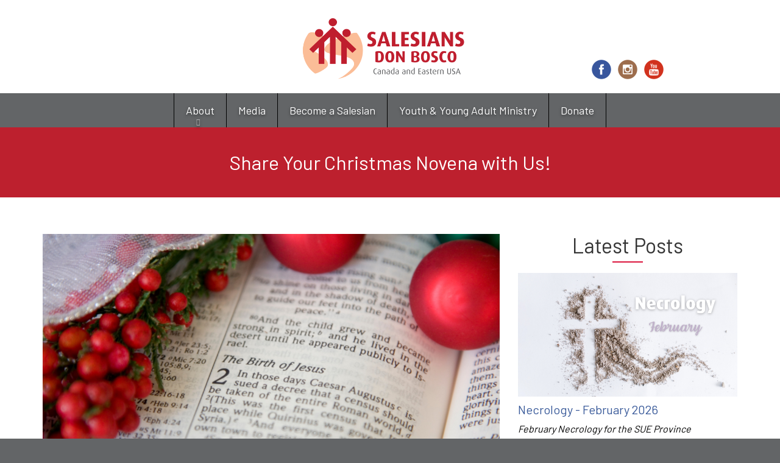

--- FILE ---
content_type: text/html; charset=utf-8
request_url: https://salesians.org/blog/share-your-christmas-novena-us
body_size: 9629
content:
<!DOCTYPE html>
<html lang="en" dir="ltr"
  xmlns:og="http://ogp.me/ns#">
<!--

    Lovingly created by:
    _____         ______ _            ___  ___         _ _             _____
   |  _  |        |  ___(_)           |  \/  |        | (_)           |_   _|
   | | | |_ __    | |_   _ _ __ ___   | .  . | ___  __| |_  __ _        | | _ __   ___
   | | | | '_ \   |  _| | | '__/ _ \  | |\/| |/ _ \/ _` | |/ _` |       | || '_ \ / __|
   \ \_/ / | | |  | |   | | | |  __/  | |  | |  __/ (_| | | (_| |  _   _| || | | | (__ _
    \___/|_| |_|  \_|   |_|_|  \___|  \_|  |_/\___|\__,_|_|\__,_| ( )  \___/_| |_|\___(_)
                                                                  |/
-->
<head>
  <link rel="profile" href="http://www.w3.org/1999/xhtml/vocab" />
  <meta name="viewport" content="width=device-width, initial-scale=1.0">
  <!--[if IE]><![endif]-->
<meta http-equiv="Content-Type" content="text/html; charset=utf-8" />
<link rel="alternate" type="application/rss+xml" title="Blog" href="https://salesians.org/blog/rss" />
<link rel="apple-touch-icon" sizes="180x180" href="/sites/salesians/files/favicons/apple-touch-icon.png"/>
<link rel="icon" type="image/png" sizes="32x32" href="/sites/salesians/files/favicons/favicon-32x32.png"/>
<link rel="icon" type="image/png" sizes="16x16" href="/sites/salesians/files/favicons/favicon-16x16.png"/>
<link rel="manifest" href="/sites/salesians/files/favicons/site.webmanifest"/>
<link rel="mask-icon" href="/sites/salesians/files/favicons/safari-pinned-tab.svg" color="#c0182a"/>
<meta name="msapplication-TileColor" content="#ffffff"/>
<meta name="theme-color" content="#ffffff"/>
<meta name="generator" content="On Fire Media (https://onfiremedia.com)" />
<link rel="canonical" href="https://salesians.org/blog/share-your-christmas-novena-us" />
<link rel="shortlink" href="https://salesians.org/node/1675" />
<meta property="og:site_name" content="Salesians of Don Bosco" />
<meta property="og:type" content="article" />
<meta property="og:url" content="https://salesians.org/blog/share-your-christmas-novena-us" />
<meta property="og:title" content="Share Your Christmas Novena with Us! | Salesians of Don Bosco" />
<meta property="og:image" content="https://salesians.org/sites/salesians/files/styles/open_graph/public/uploads/images/christmas_novena.png?itok=uMnKH00r" />
  <title>Share Your Christmas Novena with Us! | Salesians of Don Bosco</title>
  <link type="text/css" rel="stylesheet" href="https://salesians.org/sites/salesians/files/css/css_lQaZfjVpwP_oGNqdtWCSpJT1EMqXdMiU84ekLLxQnc4.css" media="all" />
<link type="text/css" rel="stylesheet" href="https://salesians.org/sites/salesians/files/css/css_9ZsXYUNDNzKjWGVAyr81wQyCQeOfn36FC87ZBvq1PZE.css" media="all" />
<link type="text/css" rel="stylesheet" href="https://salesians.org/sites/salesians/files/css/css_QyIZAbEbHP_RaRg53WFcjrlXTGzgQSLSG7BsZtfjsrY.css" media="all" />
<link type="text/css" rel="stylesheet" href="https://salesians.org/sites/salesians/files/css/css_diY0BO762WvFFTVybB7xydGzqOJLAGuHCAtGi126lJs.css" media="all" />
<style>.front .page-content{padding-top:0;padding-bottom:0;}.page-quick-links{background:#BD202E;}.page-header{color:#3b3b3b;}.page-footer{padding-top:40px;background:#3b3b3b;font-size:14px;text-align:left;}#google_translate_element a{text-decoration:none;}h1,h2,h3,h4,h5,h6,.h1,.h2,.h3,.h4,.h5,.h6{color:inherit;}@media (min-width:992px){div#mini-panel-hosted_cecilia_header .row{display:flex;align-items:flex-end;}.page-header{padding:0;}.page-header .pane-bundle-html{margin-bottom:20px;}}.page-image .pane-page-title{background:#BD202E;}.pane-page-title h1{background:inherit !important;}body.with-page-image .pane-page-title h1{background:inherit !important;}body.with-page-image .page-image .pane-page-title{background:inherit !important;}body.with-page-image .pane-page-image:after{content:" ";position:absolute;top:0;width:100%;bottom:0;background:linear-gradient(180deg,rgba(189,32,46,0) 66%,rgba(189,32,46,.5) 75%,rgba(189,32,46,0.99) 100%);}body.with-page-image .page-image .pane-page-title{position:absolute;bottom:0;width:100%;}.pane-superfish-1 .pane-content .sf-horizontal{background:#636567;}.page-nav{background:#636567;}.pane-superfish-1 .pane-content .sf-horizontal li.last.sf-depth-1 a{background:#636567;}.pane-page-content-top:not(.pane-style-style):not(.pane-style-style-unstyled)>.pane-content{background-color:transparent;color:initial;}.pane-page-content-top:not(.pane-style-style):not(.pane-style-style-unstyled)>.pane-content{padding:initial;font-size:initial;border:initial;}.pane-title{padding-bottom:10px;margin-bottom:15px;position:relative;}.pane-title:before{content:"";position:absolute;width:50px;height:1px;bottom:0;left:50%;margin-left:-25px;border-bottom:2px solid #dc143c;}.page-node-12 .page-content{padding-top:0px;}
</style>
  <!-- HTML5 element support for IE6-8 -->
  <!--[if lt IE 9]>
    <script src="//cdn.jsdelivr.net/html5shiv/3.7.3/html5shiv-printshiv.min.js"></script>
  <![endif]-->
  <script type="text/javascript" src="/profiles/hosted/modules/contrib/jquery_update/replace/jquery/2.1/jquery.min.js?v=2.1.4"></script>
<script type="text/javascript">
<!--//--><![CDATA[//><!--
jQuery.migrateMute=true;jQuery.migrateTrace=false;
//--><!]]>
</script>
<script type="text/javascript" src="/profiles/hosted/modules/contrib/jquery_update/replace/jquery-migrate/1/jquery-migrate.min.js?v=1"></script>
<script type="text/javascript" src="/misc/jquery-extend-3.4.0.js?v=2.1.4"></script>
<script type="text/javascript" src="/misc/jquery-html-prefilter-3.5.0-backport.js?v=2.1.4"></script>
<script type="text/javascript" src="/misc/jquery.once.js?v=1.2"></script>
<script type="text/javascript" src="/misc/drupal.js?sqyknz"></script>
<script type="text/javascript">
<!--//--><![CDATA[//><!--
jQuery.extend(Drupal.settings, {"basePath":"\/","pathPrefix":"","setHasJsCookie":0,"ajaxPageState":{"theme":"hosted_cecilia","theme_token":"ShbXyceMudCOTG8BkNlGq1mmahbkJmcCzjrkixCtQOU","jquery_version":"2.1","js":{"profiles\/hosted\/modules\/contrib\/picture\/picturefill\/picturefill.min.js":1,"profiles\/hosted\/modules\/contrib\/picture\/picture.min.js":1,"profiles\/hosted\/themes\/bootstrap\/js\/bootstrap.js":1,"profiles\/hosted\/modules\/contrib\/jquery_update\/replace\/jquery\/2.1\/jquery.min.js":1,"profiles\/hosted\/modules\/contrib\/jquery_update\/replace\/jquery-migrate\/1\/jquery-migrate.min.js":1,"misc\/jquery-extend-3.4.0.js":1,"misc\/jquery-html-prefilter-3.5.0-backport.js":1,"misc\/jquery.once.js":1,"misc\/drupal.js":1,"profiles\/hosted\/libraries\/fitvids\/jquery.fitvids.js":1,"profiles\/hosted\/modules\/contrib\/picture\/lazysizes\/lazysizes.min.js":1,"profiles\/hosted\/modules\/contrib\/jquery_update\/replace\/ui\/external\/jquery.cookie.js":1,"profiles\/hosted\/modules\/contrib\/jquery_update\/replace\/jquery.form\/4\/jquery.form.min.js":1,"misc\/ajax.js":1,"profiles\/hosted\/modules\/contrib\/jquery_update\/js\/jquery_update.js":1,"profiles\/hosted\/modules\/contrib\/fitvids\/fitvids.js":1,"https:\/\/unpkg.com\/quicklink@1.0.1\/dist\/quicklink.umd.js":1,"profiles\/hosted\/libraries\/colorbox\/jquery.colorbox-min.js":1,"profiles\/hosted\/modules\/contrib\/colorbox\/js\/colorbox.js":1,"profiles\/hosted\/modules\/hosted\/hosted_core\/js\/hosted-core.locale-strings.js":1,"profiles\/hosted\/modules\/contrib\/views\/js\/base.js":1,"profiles\/hosted\/themes\/bootstrap\/js\/misc\/_progress.js":1,"profiles\/hosted\/modules\/contrib\/views\/js\/ajax_view.js":1,"profiles\/hosted\/modules\/contrib\/quicklink\/js\/quicklink_init.js":1,"profiles\/hosted\/libraries\/superfish\/sftouchscreen.js":1,"profiles\/hosted\/libraries\/superfish\/sfsmallscreen.js":1,"profiles\/hosted\/libraries\/superfish\/supposition.js":1,"profiles\/hosted\/libraries\/superfish\/superfish.js":1,"profiles\/hosted\/libraries\/superfish\/supersubs.js":1,"profiles\/hosted\/modules\/contrib\/superfish\/superfish.js":1,"profiles\/hosted\/modules\/hosted\/hosted_menus\/js\/megamenu.js":1,"profiles\/hosted\/themes\/steindom_theme\/bootstrap\/js\/affix.js":1,"profiles\/hosted\/themes\/steindom_theme\/bootstrap\/js\/alert.js":1,"profiles\/hosted\/themes\/steindom_theme\/bootstrap\/js\/button.js":1,"profiles\/hosted\/themes\/steindom_theme\/bootstrap\/js\/collapse.js":1,"profiles\/hosted\/themes\/steindom_theme\/bootstrap\/js\/dropdown.js":1,"profiles\/hosted\/themes\/steindom_theme\/bootstrap\/js\/modal.js":1,"profiles\/hosted\/themes\/steindom_theme\/bootstrap\/js\/tooltip.js":1,"profiles\/hosted\/themes\/steindom_theme\/bootstrap\/js\/popover.js":1,"profiles\/hosted\/themes\/steindom_theme\/bootstrap\/js\/tab.js":1,"profiles\/hosted\/themes\/steindom_theme\/bootstrap\/js\/transition.js":1,"profiles\/hosted\/themes\/steindom_theme\/js\/jquery.matchHeight.js":1,"profiles\/hosted\/themes\/steindom_theme\/js\/scripts.js":1,"profiles\/hosted\/themes\/bootstrap\/js\/misc\/ajax.js":1,"profiles\/hosted\/themes\/bootstrap\/js\/modules\/views\/js\/ajax_view.js":1},"css":{"modules\/system\/system.base.css":1,"profiles\/hosted\/modules\/contrib\/calendar\/css\/calendar_multiday.css":1,"profiles\/hosted\/modules\/contrib\/date\/date_api\/date.css":1,"profiles\/hosted\/modules\/contrib\/date\/date_popup\/themes\/datepicker.1.7.css":1,"profiles\/hosted\/modules\/contrib\/date\/date_repeat_field\/date_repeat_field.css":1,"modules\/field\/theme\/field.css":1,"profiles\/hosted\/modules\/contrib\/fitvids\/fitvids.css":1,"profiles\/hosted\/modules\/hosted\/hosted_calendar\/css\/hosted_calendar.css":1,"profiles\/hosted\/modules\/contrib\/picture\/picture_wysiwyg.css":1,"profiles\/hosted\/modules\/contrib\/views\/css\/views.css":1,"profiles\/hosted\/modules\/contrib\/ckeditor\/css\/ckeditor.css":1,"profiles\/hosted\/modules\/contrib\/media\/modules\/media_wysiwyg\/css\/media_wysiwyg.base.css":1,"profiles\/hosted\/libraries\/colorbox\/example3\/colorbox.css":1,"profiles\/hosted\/modules\/contrib\/ctools\/css\/ctools.css":1,"profiles\/hosted\/modules\/contrib\/panels\/css\/panels.css":1,"profiles\/hosted\/modules\/hosted\/hosted_blog\/css\/blog-posts-listing.css":1,"profiles\/hosted\/modules\/hosted\/hosted_image\/css\/hosted-image.css":1,"profiles\/hosted\/modules\/hosted\/hosted_social_links\/css\/social-media-links.css":1,"profiles\/hosted\/modules\/contrib\/social_media_links\/social_media_links.css":1,"profiles\/hosted\/libraries\/superfish\/css\/superfish.css":1,"profiles\/hosted\/libraries\/superfish\/css\/superfish-smallscreen.css":1,"sites\/salesians\/files\/steindom_theme\/style.css":1,"0":1}},"colorbox":{"opacity":"0.85","current":"{current} of {total}","previous":"\u00ab Prev","next":"Next \u00bb","close":"Close","maxWidth":"98%","maxHeight":"98%","fixed":true,"mobiledetect":false,"mobiledevicewidth":"480px","file_public_path":"\/sites\/salesians\/files","specificPagesDefaultValue":"admin*\nimagebrowser*\nimg_assist*\nimce*\nnode\/add\/*\nnode\/*\/edit\nprint\/*\nprintpdf\/*\nsystem\/ajax\nsystem\/ajax\/*"},"views":{"ajax_path":"\/views\/ajax","ajaxViews":{"views_dom_id:ee9bdbd2de6353058bb15df7954f58a4":{"view_name":"blog_posts_listing","view_display_id":"panel_pane_1","view_args":"1675","view_path":"node\/1675","view_base_path":"node\/1675","view_dom_id":"ee9bdbd2de6353058bb15df7954f58a4","pager_element":0}}},"urlIsAjaxTrusted":{"\/views\/ajax":true},"fitvids":{"custom_domains":[],"selectors":["body"],"simplifymarkup":true},"superfish":{"1":{"id":"1","sf":{"delay":"500","animation":{"opacity":"show","height":"show"},"speed":100,"autoArrows":false,"dropShadows":false,"disableHI":true},"plugins":{"touchscreen":{"behaviour":"0","mode":"useragent_custom","useragent":"iphone|android|ipad"},"smallscreen":{"mode":"window_width","breakpointUnit":"px","title":"Menu"},"supposition":true,"supersubs":{"minWidth":"5","maxWidth":"20"}}}},"quicklink":{"admin_link_container_patterns":["#toolbar a","#overlay a","#admin-menu a","#tabs a"],"ignore_admin_paths":1,"ignore_ajax_links":1,"ignore_file_ext":1,"debug":0,"url_patterns_to_ignore":["user\/logout","\/file\/","#","\/admin","\/edit"]},"bootstrap":{"anchorsFix":"0","anchorsSmoothScrolling":"0","formHasError":1,"popoverEnabled":"0","popoverOptions":{"animation":1,"html":0,"placement":"right","selector":"","trigger":"click","triggerAutoclose":1,"title":"","content":"","delay":0,"container":"body"},"tooltipEnabled":"0","tooltipOptions":{"animation":1,"html":0,"placement":"auto left","selector":"","trigger":"hover focus","delay":0,"container":"body"}}});
//--><!]]>
</script>
<script type="text/javascript" src="/profiles/hosted/libraries/fitvids/jquery.fitvids.js?sqyknz"></script>
<script type="text/javascript">
<!--//--><![CDATA[//><!--
document.createElement( "picture" );
//--><!]]>
</script>
<script type="text/javascript" src="/profiles/hosted/modules/contrib/picture/lazysizes/lazysizes.min.js?v=1.0.1"></script>
<script type="text/javascript" src="/profiles/hosted/modules/contrib/jquery_update/replace/ui/external/jquery.cookie.js?v=67fb34f6a866c40d0570"></script>
<script type="text/javascript" src="/profiles/hosted/modules/contrib/jquery_update/replace/jquery.form/4/jquery.form.min.js?v=4.2.1"></script>
<script type="text/javascript" src="/misc/ajax.js?v=7.102"></script>
<script type="text/javascript" src="/profiles/hosted/modules/contrib/jquery_update/js/jquery_update.js?v=0.0.1"></script>
<script type="text/javascript" src="/profiles/hosted/modules/contrib/fitvids/fitvids.js?sqyknz"></script>
<script type="text/javascript" src="https://unpkg.com/quicklink@1.0.1/dist/quicklink.umd.js"></script>
<script type="text/javascript" src="/profiles/hosted/libraries/colorbox/jquery.colorbox-min.js?sqyknz"></script>
<script type="text/javascript" src="/profiles/hosted/modules/contrib/colorbox/js/colorbox.js?sqyknz"></script>
<script type="text/javascript" src="/profiles/hosted/modules/hosted/hosted_core/js/hosted-core.locale-strings.js?sqyknz"></script>
<script type="text/javascript" src="/profiles/hosted/modules/contrib/views/js/base.js?sqyknz"></script>
<script type="text/javascript" src="/profiles/hosted/themes/bootstrap/js/misc/_progress.js?v=7.102"></script>
<script type="text/javascript" src="/profiles/hosted/modules/contrib/views/js/ajax_view.js?sqyknz"></script>
<script type="text/javascript" src="/profiles/hosted/modules/contrib/quicklink/js/quicklink_init.js?sqyknz"></script>
<script type="text/javascript" src="/profiles/hosted/libraries/superfish/sftouchscreen.js?sqyknz"></script>
<script type="text/javascript" src="/profiles/hosted/libraries/superfish/sfsmallscreen.js?sqyknz"></script>
<script type="text/javascript" src="/profiles/hosted/libraries/superfish/supposition.js?sqyknz"></script>
<script type="text/javascript" src="/profiles/hosted/libraries/superfish/superfish.js?sqyknz"></script>
<script type="text/javascript" src="/profiles/hosted/libraries/superfish/supersubs.js?sqyknz"></script>
<script type="text/javascript" src="/profiles/hosted/modules/contrib/superfish/superfish.js?sqyknz"></script>
<script type="text/javascript" src="/profiles/hosted/modules/hosted/hosted_menus/js/megamenu.js?sqyknz"></script>
<script type="text/javascript" src="/profiles/hosted/themes/steindom_theme/bootstrap/js/affix.js?sqyknz"></script>
<script type="text/javascript" src="/profiles/hosted/themes/steindom_theme/bootstrap/js/alert.js?sqyknz"></script>
<script type="text/javascript" src="/profiles/hosted/themes/steindom_theme/bootstrap/js/button.js?sqyknz"></script>
<script type="text/javascript" src="/profiles/hosted/themes/steindom_theme/bootstrap/js/collapse.js?sqyknz"></script>
<script type="text/javascript" src="/profiles/hosted/themes/steindom_theme/bootstrap/js/dropdown.js?sqyknz"></script>
<script type="text/javascript" src="/profiles/hosted/themes/steindom_theme/bootstrap/js/modal.js?sqyknz"></script>
<script type="text/javascript" src="/profiles/hosted/themes/steindom_theme/bootstrap/js/tooltip.js?sqyknz"></script>
<script type="text/javascript" src="/profiles/hosted/themes/steindom_theme/bootstrap/js/popover.js?sqyknz"></script>
<script type="text/javascript" src="/profiles/hosted/themes/steindom_theme/bootstrap/js/tab.js?sqyknz"></script>
<script type="text/javascript" src="/profiles/hosted/themes/steindom_theme/bootstrap/js/transition.js?sqyknz"></script>
<script type="text/javascript" src="/profiles/hosted/themes/steindom_theme/js/jquery.matchHeight.js?sqyknz"></script>
<script type="text/javascript" src="/profiles/hosted/themes/steindom_theme/js/scripts.js?sqyknz"></script>
<script type="text/javascript" src="/profiles/hosted/themes/bootstrap/js/misc/ajax.js?sqyknz"></script>
<script type="text/javascript" src="/profiles/hosted/themes/bootstrap/js/modules/views/js/ajax_view.js?sqyknz"></script>
  <link rel="preconnect" href="https://fonts.gstatic.com">
<link href="https://fonts.googleapis.com/css2?family=Barlow:wght@400;700&display=swap" rel="stylesheet">
<!-- Global site tag (gtag.js) - Google Analytics -->
<script async src="https://www.googletagmanager.com/gtag/js?id=G-KZYT24WY1B"></script>
<script>
  window.dataLayer = window.dataLayer || [];
  function gtag(){dataLayer.push(arguments);}
  gtag('js', new Date());

  gtag('config', 'G-KZYT24WY1B');
</script></head>
<body class="html not-front not-logged-in no-sidebars page-node page-node- page-node-1675 node-type-blog-post with-page-title without-page-image without-logo">
  <div id="skip-link">
    <a href="#main-content" class="element-invisible element-focusable">Skip to main content</a>
  </div>
    <div class="panel-display clearfix hosted-cecilia" id="site-template-cecilia">

      <div class="page-quick-links">
      <div class="container">
        <div class="panel-pane pane-menu-tree pane-menu-quick-links"  >
  
      
  
  <div class="pane-content">
      </div>

  
  </div>
      </div>
    </div>
  
  <header class="page-header">
    <div class="container">
      <div class="panel-pane pane-panels-mini pane-hosted-cecilia-header"  >
  
      
  
  <div class="pane-content">
    
<div class="panel-display mccoppin clearfix radix-mccoppin" id="mini-panel-hosted_cecilia_header">

  <div class="container-fluid">
    <div class="row">
      <div class="col-sm-4 radix-layouts-column1 panel-panel">
        <div class="panel-panel-inner">
          <div style="padding-top: 20px"><div class="panel-pane pane-fieldable-panels-pane pane-vid-328 text-center pane-bundle-html pane-fpid-1"  >
  
      
  
  <div class="pane-content">
    <div class="fieldable-panels-pane fieldable-panels-pane-html">
    <div class="field field-name-field-html-code field-type-text-long field-label-hidden"><div class="field-items"><div class="field-item even"><div class="google-translate-wrapper">
<div id="google_translate_element"></div>
<script type="text/javascript">
<!--//--><![CDATA[// ><!--


function googleTranslateElementInit() {new google.translate.TranslateElement({pageLanguage: 'en', includedLanguages: 'fr,es', layout: google.translate.TranslateElement.InlineLayout.SIMPLE}, 'google_translate_element');}


//--><!]]>
</script><script type="text/javascript" src="//translate.google.com/translate_a/element.js?cb=googleTranslateElementInit"></script></div></div></div></div></div>
  </div>

  
  </div>
</div>        </div>
      </div>
      <div class="col-sm-4 radix-layouts-column2 panel-panel">
        <div class="panel-panel-inner">
          <div style="padding-top: 5px"><div style="padding-left: 5px; padding-right: 5px"><div class="panel-pane pane-fieldable-panels-pane pane-vid-322 pane-bundle-image pane-fpid-14"  >
  
      
  
  <div class="pane-content">
    <div class="fieldable-panels-pane fieldable-panels-pane-image-default fieldable-panels-pane-image-between fieldable-panels-pane-image">
  <div class="field field-name-field-image-image field-type-image field-label-hidden"><div class="field-items"><div class="field-item even"><a href="http://salesians.onfiremedia.com"><picture  class="img-responsive">
<!--[if IE 9]><video style="display: none;"><![endif]-->
<source data-srcset="https://salesians.org/sites/salesians/files/styles/hosted_core_default_738px/public/uploads/images/salesians_high_quality_logo-01.png?itok=tCcTg3wA&amp;timestamp=1614877189 738w, https://salesians.org/sites/salesians/files/styles/hosted_core_default_1140px/public/uploads/images/salesians_high_quality_logo-01.png?itok=TPgtl7E2&amp;timestamp=1614877189 1140w, https://salesians.org/sites/salesians/files/styles/hosted_core_default_1476px/public/uploads/images/salesians_high_quality_logo-01.png?itok=O9G-KCqd&amp;timestamp=1614877189 1476w, https://salesians.org/sites/salesians/files/styles/hosted_core_default_2280px/public/uploads/images/salesians_high_quality_logo-01.png?itok=DoBF4Ms6&amp;timestamp=1614877189 2280w" sizes="(min-width: 1200px) 360px, (min-width: 992px) and (max-width: 1199px) 294px, (min-width: 768px) and (max-width: 991px) 738px, (max-width: 767px) 738px" />
<!--[if IE 9]></video><![endif]-->
<img  class="img-responsive lazyload" data-src="https://salesians.org/sites/salesians/files/styles/hosted_core_default_2280px/public/uploads/images/salesians_high_quality_logo-01.png?itok=DoBF4Ms6&amp;timestamp=1614877189" alt="Salesians Logo" title="" />
</picture></a></div></div></div>  </div>
  </div>

  
  </div>
</div></div>        </div>
      </div>
      <div class="col-sm-4 radix-layouts-column3 panel-panel">
        <div class="panel-panel-inner">
          <div class="panel-pane pane-social-media-link-widget"  >
  
      
  
  <div class="pane-content">
    <ul class="social-media-links platforms inline horizontal icon-set-hosted_social_links icon-style-circle_color"><li  class="facebook first"><a href="https://www.facebook.com/SalesianSocietyInc" title="Facebook"><img src="https://salesians.org/profiles/hosted/libraries/hosted_social_links/circle_color/facebook.png" alt="Facebook icon" /></a></li><li  class="instagram"><a href="http://www.instagram.com/salesiansue" title="Instagram"><img src="https://salesians.org/profiles/hosted/libraries/hosted_social_links/circle_color/instagram.png" alt="Instagram icon" /></a></li><li  class="youtube_channel last"><a href="http://www.youtube.com/UCh4V2mgRv0immXO4_cpL_NA" title="Youtube (Channel)"><img src="https://salesians.org/profiles/hosted/libraries/hosted_social_links/circle_color/youtube.png" alt="Youtube (Channel) icon" /></a></li></ul>  </div>

  
  </div>
        </div>
      </div>
    </div>
  </div>
  
</div><!-- /.mccoppin -->
  </div>

  
  </div>
    </div>
  </header>

  <div class="page-nav sticky-nav mobile-interior-scroll">
    <div class="container">
      <div class="panel-pane pane-block pane-superfish-1"  >
  
      
  
  <div class="pane-content">
    <ul  id="superfish-1" class="menu sf-menu sf-main-menu sf-horizontal sf-style-none sf-total-items-5 sf-parent-items-1 sf-single-items-4"><li id="menu-1403-1" class="first odd sf-item-1 sf-depth-1 sf-total-children-7 sf-parent-children-0 sf-single-children-7 menuparent"><a href="/about/who-we-are" title="" class="sf-depth-1 needsclick menuparent">About</a><ul><li id="menu-1394-1" class="first odd sf-item-1 sf-depth-2 sf-no-children"><a href="/about/who-we-are" class="sf-depth-2 needsclick">Who We Are</a></li><li id="menu-1392-1" class="middle even sf-item-2 sf-depth-2 sf-no-children"><a href="/about/where-we-serve" class="sf-depth-2 needsclick">Where We Serve</a></li><li id="menu-1467-1" class="middle odd sf-item-3 sf-depth-2 sf-no-children"><a href="/about/province-history" class="sf-depth-2 needsclick">Province History</a></li><li id="menu-1395-1" class="middle even sf-item-4 sf-depth-2 sf-no-children"><a href="/about/safeguarding" class="sf-depth-2 needsclick">Safeguarding</a></li><li id="menu-1396-1" class="middle odd sf-item-5 sf-depth-2 sf-no-children"><a href="/about/province-leadership" class="sf-depth-2 needsclick">Province Leadership</a></li><li id="menu-1397-1" class="middle even sf-item-6 sf-depth-2 sf-no-children"><a href="/about/salesian-merchandise" class="sf-depth-2 needsclick">Salesian Merchandise</a></li><li id="menu-1393-1" class="last odd sf-item-7 sf-depth-2 sf-no-children"><a href="/about/contact-us" class="sf-depth-2 needsclick">Contact Us</a></li></ul></li><li id="menu-1390-1" class="middle even sf-item-2 sf-depth-1 sf-no-children"><a href="https://salesians.onfiremedia.com/news/news" title="" class="sf-depth-1 needsclick">Media</a></li><li id="menu-1391-1" class="middle odd sf-item-3 sf-depth-1 sf-no-children"><a href="/become-a-salesian" class="sf-depth-1 needsclick">Become a Salesian</a></li><li id="menu-1400-1" class="middle even sf-item-4 sf-depth-1 sf-no-children"><a href="/youth-young-adult-ministry" class="sf-depth-1 needsclick">Youth &amp; Young Adult Ministry</a></li><li id="menu-1383-1" class="last odd sf-item-5 sf-depth-1 sf-no-children"><a href="/donate" class="sf-depth-1 needsclick">Donate</a></li></ul>  </div>

  
  </div>
    </div>
  </div>

      <div class="page-image">
      <div class="panel-pane pane-page-title"  >
  
      
  
  <div class="pane-content">
    <h1>Share Your Christmas Novena with Us!</h1>
  </div>

  
  </div>
    </div>
  
  <div class="page-content">
    <div class="container">
      <div class="panel-pane pane-page-content"  >
  
      
  
  <div class="pane-content">
    <section id="block-system-main" class="block block-system clearfix">

      
  
<div class="panel-display burr-flipped clearfix radix-burr-flipped" >
  
  <div class="container-fluid">
    <div class="row">
      <div class="col-sm-8 radix-layouts-content panel-panel">
        <div class="panel-panel-inner">
          <div class="panel-pane pane-entity-field pane-node-field-blog-post-image pane-page-content-top"  >
  
      
  
  <div class="pane-content">
    <div class="field field-name-field-blog-post-image field-type-image field-label-hidden"><div class="field-items"><div class="field-item even"><img class="img-responsive" src="https://salesians.org/sites/salesians/files/styles/hosted_core_wide/public/uploads/images/christmas_novena.png?itok=Zjspkzu-" width="1140" height="642" alt="Christmas Novena" title="Photo courtesy of Canva Pro" /></div></div></div>  </div>

  
  </div>
<div class="panel-separator"></div><div class="panel-pane pane-entity-field pane-node-field-blog-post-body pane-page-content-top"  >
  
      
  
  <div class="pane-content">
    <div class="field field-name-field-blog-post-body field-type-text-with-summary field-label-hidden"><div class="field-items"><div class="field-item even"><div class="filter-wysiwyg clearfix"><p><strong>(New Rochelle, NY – December 14)</strong> – Is your community, school, parish, or work doing something special for this year's Christmas Novena? Let us know! We'd love to share it and anything that is being done to spread Christmas cheer with the province!</p>

<p>Email your article and photo to <a href="mailto:communications@salesians.org"><strong>communications@salesians.org</strong></a> by Monday, December 19, to have your news featured in our next issue.</p>
</div></div></div></div>  </div>

  
  </div>
<div class="panel-separator"></div><div class="panel-pane pane-node-created pane-page-content-top"  >
  
      
  
  <div class="pane-content">
    December 14, 2022 - 12:00pm  </div>

  
  </div>
<div class="panel-separator"></div><div class="panel-pane pane-entity-field pane-node-field-blog-post-categories pane-page-content-top"  >
  
      
  
  <div class="pane-content">
    <div class="field field-name-field-blog-post-categories field-type-taxonomy-term-reference field-label-inline clearfix"><div class="field-label">Categories:&nbsp;</div><div class="field-items"><div class="field-item even"><div class="textformatter-list"><a href="/blog/categories/cym-news">CYM - News</a>, <a href="/blog/categories/eastern-province-news">Eastern Province News</a></div></div></div></div>  </div>

  
  </div>
        </div>
      </div>
      <div class="col-sm-4 radix-layouts-sidebar panel-panel">
        <div class="panel-panel-inner">
          <div class="panel-pane pane-views-panes pane-blog-posts-listing-panel-pane-1 pane-page-content-top"  >
  
        <h2 class="pane-title">
      Latest Posts    </h2>
    
  
  <div class="pane-content">
    <div class="view view-blog-posts-listing view-id-blog_posts_listing view-display-id-panel_pane_1 image-position-top view-dom-id-ee9bdbd2de6353058bb15df7954f58a4">
        
  
  
      <div class="view-content">
        <div class="views-row views-row-1 views-row-odd views-row-first clearfix">
    <div class="view-blog-posts-listing-item">
      
  <div class="views-field views-field-field-blog-post-image">    <div class="field-content"><a href="/blog/necrology-february-2026"><picture  class="img-responsive">
<!--[if IE 9]><video style="display: none;"><![endif]-->
<source srcset="https://salesians.org/sites/salesians/files/styles/hosted_core_wide_16x9_738px/public/uploads/images/february_2026_necrology_web.png?itok=fv9F5-Mu&amp;timestamp=1769176644 738w, https://salesians.org/sites/salesians/files/styles/hosted_core_wide_16x9_1140px/public/uploads/images/february_2026_necrology_web.png?itok=dXzkDPbI&amp;timestamp=1769176644 1140w, https://salesians.org/sites/salesians/files/styles/hosted_core_wide_16x9_1476px/public/uploads/images/february_2026_necrology_web.png?itok=AETJm02M&amp;timestamp=1769176644 1476w, https://salesians.org/sites/salesians/files/styles/hosted_core_wide_16x9_2280px/public/uploads/images/february_2026_necrology_web.png?itok=QhcCo5bC&amp;timestamp=1769176644 2280w" sizes="(min-width: 1200px) 360px, (min-width: 992px) and (max-width: 1199px) 294px, (min-width: 768px) and (max-width: 991px) 738px, (max-width: 767px) 738px" />
<!--[if IE 9]></video><![endif]-->
<img  class="img-responsive" src="https://salesians.org/sites/salesians/files/styles/hosted_core_wide_16x9_2280px/public/uploads/images/february_2026_necrology_web.png?itok=QhcCo5bC&amp;timestamp=1769176644" alt="February 2026 Necrology" title="" />
</picture></a></div>  </div>
      <h4 class="title"><a href="/blog/necrology-february-2026">Necrology - February 2026</a></h4>  




  <div class="views-field views-field-field-blog-post-body">    <div class="field-content"><p> <em>February Necrology for the SUE Province </em><a href="/blog/necrology-february-2026" class="more-link">Read more</a></p></div>  </div>    </div>
  </div>
  <div class="views-row views-row-2 views-row-even clearfix">
    <div class="view-blog-posts-listing-item">
      
  <div class="views-field views-field-field-blog-post-image">    <div class="field-content"><a href="/blog/don-bosco-week-comes-port-chester"><picture  title="Youths of St. John Bosco Parish pose with a cutout of Don Bosco. | Credit: Fr. Eddie Chincha, SDB" class="img-responsive">
<!--[if IE 9]><video style="display: none;"><![endif]-->
<source srcset="https://salesians.org/sites/salesians/files/styles/hosted_core_wide_16x9_738px/public/uploads/images/port_chester_don_bosco_week_web.png?itok=IvjkB2mp&amp;timestamp=1769609072 738w, https://salesians.org/sites/salesians/files/styles/hosted_core_wide_16x9_1140px/public/uploads/images/port_chester_don_bosco_week_web.png?itok=mwTp5WC-&amp;timestamp=1769609072 1140w, https://salesians.org/sites/salesians/files/styles/hosted_core_wide_16x9_1476px/public/uploads/images/port_chester_don_bosco_week_web.png?itok=VGd8h2zW&amp;timestamp=1769609072 1476w, https://salesians.org/sites/salesians/files/styles/hosted_core_wide_16x9_2280px/public/uploads/images/port_chester_don_bosco_week_web.png?itok=-y1Cg52c&amp;timestamp=1769609072 2280w" sizes="(min-width: 1200px) 360px, (min-width: 992px) and (max-width: 1199px) 294px, (min-width: 768px) and (max-width: 991px) 738px, (max-width: 767px) 738px" />
<!--[if IE 9]></video><![endif]-->
<img  class="img-responsive" src="https://salesians.org/sites/salesians/files/styles/hosted_core_wide_16x9_2280px/public/uploads/images/port_chester_don_bosco_week_web.png?itok=-y1Cg52c&amp;timestamp=1769609072" alt="Port Chester Don Bosco Week 2026" title="Youths of St. John Bosco Parish pose with a cutout of Don Bosco. | Credit: Fr. Eddie Chincha, SDB" />
</picture></a></div>  </div>
      <h4 class="title"><a href="/blog/don-bosco-week-comes-port-chester">Don Bosco Week Comes to Port Chester</a></h4>  




  <div class="views-field views-field-field-blog-post-body">    <div class="field-content"><p> <em>The week began with the Don Bosco Fest, a Saturday Oratory experience. </em><a href="/blog/don-bosco-week-comes-port-chester" class="more-link">Read more</a></p></div>  </div>    </div>
  </div>
  <div class="views-row views-row-3 views-row-odd views-row-last clearfix">
    <div class="view-blog-posts-listing-item">
      
  <div class="views-field views-field-field-blog-post-image">    <div class="field-content"><a href="/blog/share-don-bosco-and-world-day-consecrated-life-festivities"><picture  title="Youths of St. John Bosco Parish play Uno with Salesian Sisters during Don Bosco Week in Port Chester, NY. | Credit: Fr. Eddie Chincha, SDB" class="img-responsive">
<!--[if IE 9]><video style="display: none;"><![endif]-->
<source srcset="https://salesians.org/sites/salesians/files/styles/hosted_core_wide_16x9_738px/public/uploads/images/send_in_don_bosco_celebrations_2026_web.png?itok=uuf2Po2x&amp;timestamp=1769608523 738w, https://salesians.org/sites/salesians/files/styles/hosted_core_wide_16x9_1140px/public/uploads/images/send_in_don_bosco_celebrations_2026_web.png?itok=9gUUhvHV&amp;timestamp=1769608523 1140w, https://salesians.org/sites/salesians/files/styles/hosted_core_wide_16x9_1476px/public/uploads/images/send_in_don_bosco_celebrations_2026_web.png?itok=KJ3kWU0t&amp;timestamp=1769608523 1476w, https://salesians.org/sites/salesians/files/styles/hosted_core_wide_16x9_2280px/public/uploads/images/send_in_don_bosco_celebrations_2026_web.png?itok=xWpM_AX3&amp;timestamp=1769608523 2280w" sizes="(min-width: 1200px) 360px, (min-width: 992px) and (max-width: 1199px) 294px, (min-width: 768px) and (max-width: 991px) 738px, (max-width: 767px) 738px" />
<!--[if IE 9]></video><![endif]-->
<img  class="img-responsive" src="https://salesians.org/sites/salesians/files/styles/hosted_core_wide_16x9_2280px/public/uploads/images/send_in_don_bosco_celebrations_2026_web.png?itok=xWpM_AX3&amp;timestamp=1769608523" alt="Send In Don Bosco Celebrations 2026" title="Youths of St. John Bosco Parish play Uno with Salesian Sisters during Don Bosco Week in Port Chester, NY. | Credit: Fr. Eddie Chincha, SDB" />
</picture></a></div>  </div>
      <h4 class="title"><a href="/blog/share-don-bosco-and-world-day-consecrated-life-festivities">Share Don Bosco and World Day for Consecrated Life Festivities</a></h4>  




  <div class="views-field views-field-field-blog-post-body">    <div class="field-content"><p> <em>The deadline for next week’s </em>Salesian News <em>is Monday, February 2. </em><a href="/blog/share-don-bosco-and-world-day-consecrated-life-festivities" class="more-link">Read more</a></p></div>  </div>    </div>
  </div>
    </div>
  
  <div class="pager-feed-icon clearfix">
          <div class="feed-icon pull-right">
        <a href="/blog/rss" class="feed-icon" title="Subscribe to Blog"><img class="img-responsive" src="https://salesians.org/profiles/hosted/themes/steindom_theme/images/feed.png" width="25" height="25" alt="Subscribe to Blog" /></a>      </div>
              <ul class="pager"><li class="pager-previous">&nbsp;</li>
<li class="pager-current">1 of 763</li>
<li class="pager-next"><a href="/blog/share-your-christmas-novena-us?featured=All&amp;page=1">›</a></li>
</ul>      </div>

  
  
  
</div>
  </div>

  
  </div>
<div class="panel-separator"></div><div class="panel-pane pane-views-panes pane-blog-categories-panel-pane-1 pane-page-content-top"  >
  
        <h3 class="pane-title">
      Categories    </h3>
    
  
  <div class="pane-content">
    <div class="view view-blog-categories view-id-blog_categories view-display-id-panel_pane_1 view-dom-id-825cad89562444037041abb34c8dedc7">
        
  
  
      <div class="view-content">
      <ul><li>  
          <a href="/blog/categories/2020-ordination">2020 Ordination</a>  </li>
<li>  
          <a href="/blog/categories/articles">Articles</a>  </li>
<li>  
          <a href="/blog/categories/cym-announcements">CYM - Announcements</a>  </li>
<li>  
          <a href="/blog/categories/cym-news">CYM - News</a>  </li>
<li>  
          <a href="/blog/categories/international-news">International News</a>  </li>
<li>  
          <a href="/blog/categories/message-provincial">Message of the Provincial</a>  </li>
<li>  
          <a href="/blog/categories/vocations-blog">Vocations Blog</a>  </li>
<li>  
          <a href="/blog/categories/weekly-prayer">Weekly Prayer</a>  </li>
<li>  
          <a href="/blog/categories/eastern-province-news">Eastern Province News</a>  </li>
</ul>    </div>
  
  
  
  
  
  
</div>  </div>

  
  </div>
<div class="panel-separator"></div><div class="panel-pane pane-views-panes pane-blog-archive-panel-pane-1 pane-page-content-top"  >
  
        <h3 class="pane-title">
      Archive    </h3>
    
  
  <div class="pane-content">
    <div class="view view-blog-archive view-id-blog_archive view-display-id-panel_pane_1 view-dom-id-20dfe095792d376f8f58e39f2152507f">
        
  
  
      <div class="view-content">
      <div class="item-list">
  <ul class="views-summary">
      <li><a href="/blog/archive/202601">January 2026</a>
              (24)
          </li>
      <li><a href="/blog/archive/202512">December 2025</a>
              (23)
          </li>
      <li><a href="/blog/archive/202511">November 2025</a>
              (12)
          </li>
      <li><a href="/blog/archive/202510">October 2025</a>
              (28)
          </li>
      <li><a href="/blog/archive/202509">September 2025</a>
              (18)
          </li>
      <li><a href="/blog/archive/202508">August 2025</a>
              (21)
          </li>
      <li><a href="/blog/archive/202507">July 2025</a>
              (14)
          </li>
      <li><a href="/blog/archive/202506">June 2025</a>
              (19)
          </li>
      <li><a href="/blog/archive/202505">May 2025</a>
              (19)
          </li>
      <li><a href="/blog/archive/202504">April 2025</a>
              (29)
          </li>
      <li><a href="/blog/archive/202503">March 2025</a>
              (25)
          </li>
      <li><a href="/blog/archive/202502">February 2025</a>
              (22)
          </li>
      <li><a href="/blog/archive/202501">January 2025</a>
              (21)
          </li>
      <li><a href="/blog/archive/202412">December 2024</a>
              (23)
          </li>
      <li><a href="/blog/archive/202411">November 2024</a>
              (19)
          </li>
      <li><a href="/blog/archive/202410">October 2024</a>
              (30)
          </li>
      <li><a href="/blog/archive/202409">September 2024</a>
              (19)
          </li>
      <li><a href="/blog/archive/202408">August 2024</a>
              (23)
          </li>
      <li><a href="/blog/archive/202407">July 2024</a>
              (19)
          </li>
      <li><a href="/blog/archive/202406">June 2024</a>
              (16)
          </li>
      <li><a href="/blog/archive/202405">May 2024</a>
              (26)
          </li>
      <li><a href="/blog/archive/202404">April 2024</a>
              (27)
          </li>
      <li><a href="/blog/archive/202403">March 2024</a>
              (27)
          </li>
      <li><a href="/blog/archive/202402">February 2024</a>
              (25)
          </li>
      <li><a href="/blog/archive/202401">January 2024</a>
              (18)
          </li>
      <li><a href="/blog/archive/202312">December 2023</a>
              (13)
          </li>
      <li><a href="/blog/archive/202311">November 2023</a>
              (27)
          </li>
      <li><a href="/blog/archive/202310">October 2023</a>
              (16)
          </li>
      <li><a href="/blog/archive/202309">September 2023</a>
              (19)
          </li>
      <li><a href="/blog/archive/202308">August 2023</a>
              (22)
          </li>
    </ul>
</div>
    </div>
  
      <div class="text-center"><ul class="pagination"><li class="active"><span>1</span></li>
<li><a title="Go to page 2" href="/blog/share-your-christmas-novena-us?page=1">2</a></li>
<li><a title="Go to page 3" href="/blog/share-your-christmas-novena-us?page=2">3</a></li>
<li><a title="Go to page 4" href="/blog/share-your-christmas-novena-us?page=3">4</a></li>
<li class="next"><a title="Go to next page" href="/blog/share-your-christmas-novena-us?page=1">next ›</a></li>
<li class="pager-last"><a title="Go to last page" href="/blog/share-your-christmas-novena-us?page=3">last »</a></li>
</ul></div>  
  
  
  
  
</div>  </div>

  
  </div>
        </div>
      </div>
    </div>
  
  </div>
</div><!-- /.burr-flipped -->

</section>
  </div>

  
  </div>
    </div>
  </div>

  <footer class="page-footer">
    <div class="container">
      <div class="panel-pane pane-panels-mini pane-hosted-cecilia-footer"  >
  
      
  
  <div class="pane-content">
    <div class="panel-display clearfix hosted-7-5" id="mini-panel-hosted_cecilia_footer">

  <div class="container-fluid">
    <div class="row">
      <div class="col-md-7 radix-layouts-content panel-panel">
        <div class="panel-panel-inner">
          <div style="padding-right: 10%"><div class="panel-pane pane-fieldable-panels-pane pane-vid-1660 pane-bundle-text pane-fpid-2"  >
  
      
  
  <div class="pane-content">
    <div class="fieldable-panels-pane fieldable-panels-pane-text">
    <div class="field field-name-field-text-text field-type-text-long field-label-hidden"><div class="field-items"><div class="field-item even"><div class="filter-wysiwyg clearfix"><h3><img alt="Coat of Arms Transparent Background" class="img-left" height="195" src="https://salesians.org/sites/salesians/files/coat_of_arms_transparent_background.png" width="155" />Salesians of Don Bosco</h3>

<p><small>Province of St. Philip the Apostle<br />
Canada and Eastern United States of America</small></p>

<p><strong><small>We Salesians of Don Bosco, Province of St. Philip the Apostle, are part of an international community of consecrated religious, both brothers and priests, founded by Saint John Bosco. Our mission is to evangelize and educate young people, especially those who are poor and at risk, in the style of Don Bosco.</small></strong></p>

<p class="img-center"><img alt="Praesidium Accreditation 2024-29" height="89" src="https://salesians.org/sites/salesians/files/praesidium_accrediation_2024-29.png" width="302" /></p>
</div></div></div></div></div>
  </div>

  
  </div>
</div>        </div>
      </div>
      <div class="col-md-5 radix-layouts-sidebar panel-panel">
        <div class="panel-panel-inner">
          <div class="panel-pane pane-fieldable-panels-pane pane-vid-1661 pane-bundle-text pane-fpid-3"  >
  
      
  
  <div class="pane-content">
    <div class="fieldable-panels-pane fieldable-panels-pane-text">
    <div class="field field-name-field-text-text field-type-text-long field-label-hidden"><div class="field-items"><div class="field-item even"><div class="filter-wysiwyg clearfix"><h3 class="lead">Contact Us</h3>

<h4><strong>Salesian Society</strong><br />
148 East Main St. – P.O. Box 639<br />
New Rochelle, NY 10802-0639<br />
914-636-4225<br /><a href="mailto:suetreasurer@salesians.org">suetreasurer@salesians.org</a></h4>

<h4><strong>Salesian Society of Canada</strong><br />
11991 Pierre Baillargeon Street<br />
Montréal, QC H1E 2E5<br />
514-648-4348<br /><a href="mailto:economatcan@yahoo.com">economatcan@yahoo.com</a></h4>
</div></div></div></div></div>
  </div>

  
  </div>
        </div>
      </div>
    </div>
  </div>

</div>
  </div>

  
  </div>
    </div>
  </footer>

  <div class="page-credit">
    <div class="panel-pane pane-block pane-hosted-site-credit-hosted-site-credit"  >
  
      
  
  <div class="pane-content">
    <div id="site-credit" class="site-credit">Designed & Powered by <a href="https://onfiremedia.com" target="_blank">On Fire Media</a> | <a href="/user/login?destination=node/1675" class="site-credit-login" rel="nofollow">Login</a></div>  </div>

  
  </div>
  </div>

</div>
  <a href="/user/login?destination=node/1675" class="user-login"><span class="icon glyphicon glyphicon-cog" aria-hidden="true"></span>
</a><script type="text/javascript" src="/profiles/hosted/modules/contrib/picture/picturefill/picturefill.min.js?v=3.0.1"></script>
<script type="text/javascript" src="/profiles/hosted/modules/contrib/picture/picture.min.js?v=7.102"></script>
<script type="text/javascript" src="/profiles/hosted/themes/bootstrap/js/bootstrap.js?sqyknz"></script>
  </body>
</html>
